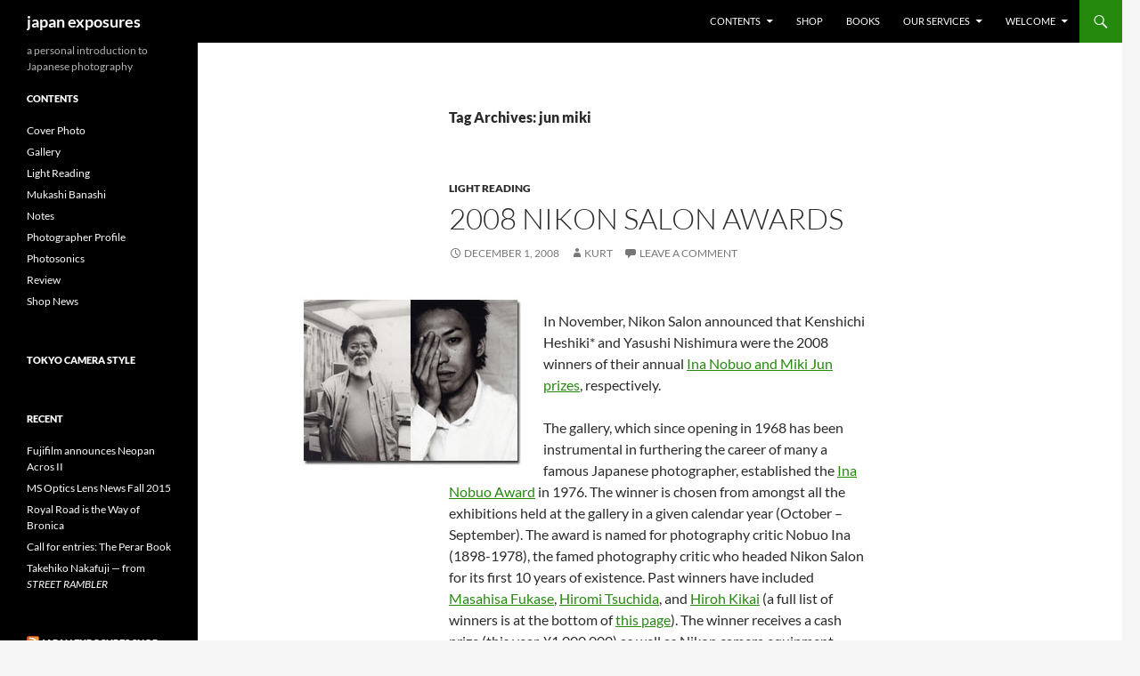

--- FILE ---
content_type: text/html; charset=UTF-8
request_url: https://www.japanexposures.com/tag/jun-miki/
body_size: 9638
content:
<!DOCTYPE html>
<html lang="en-US">
<head>
	<meta charset="UTF-8">
	<meta name="viewport" content="width=device-width, initial-scale=1.0">
	<title>jun miki | japan exposures</title>
	<link rel="profile" href="https://gmpg.org/xfn/11">
	<link rel="pingback" href="https://www.japanexposures.com/xmlrpc.php">
	<meta name='robots' content='max-image-preview:large' />
<link rel="alternate" type="application/rss+xml" title="japan exposures &raquo; Feed" href="https://www.japanexposures.com/feed/" />
<link rel="alternate" type="application/rss+xml" title="japan exposures &raquo; Comments Feed" href="https://www.japanexposures.com/comments/feed/" />
<link rel="alternate" type="application/rss+xml" title="japan exposures &raquo; jun miki Tag Feed" href="https://www.japanexposures.com/tag/jun-miki/feed/" />
<style id='wp-img-auto-sizes-contain-inline-css'>
img:is([sizes=auto i],[sizes^="auto," i]){contain-intrinsic-size:3000px 1500px}
/*# sourceURL=wp-img-auto-sizes-contain-inline-css */
</style>
<style id='wp-emoji-styles-inline-css'>

	img.wp-smiley, img.emoji {
		display: inline !important;
		border: none !important;
		box-shadow: none !important;
		height: 1em !important;
		width: 1em !important;
		margin: 0 0.07em !important;
		vertical-align: -0.1em !important;
		background: none !important;
		padding: 0 !important;
	}
/*# sourceURL=wp-emoji-styles-inline-css */
</style>
<style id='wp-block-library-inline-css'>
:root{--wp-block-synced-color:#7a00df;--wp-block-synced-color--rgb:122,0,223;--wp-bound-block-color:var(--wp-block-synced-color);--wp-editor-canvas-background:#ddd;--wp-admin-theme-color:#007cba;--wp-admin-theme-color--rgb:0,124,186;--wp-admin-theme-color-darker-10:#006ba1;--wp-admin-theme-color-darker-10--rgb:0,107,160.5;--wp-admin-theme-color-darker-20:#005a87;--wp-admin-theme-color-darker-20--rgb:0,90,135;--wp-admin-border-width-focus:2px}@media (min-resolution:192dpi){:root{--wp-admin-border-width-focus:1.5px}}.wp-element-button{cursor:pointer}:root .has-very-light-gray-background-color{background-color:#eee}:root .has-very-dark-gray-background-color{background-color:#313131}:root .has-very-light-gray-color{color:#eee}:root .has-very-dark-gray-color{color:#313131}:root .has-vivid-green-cyan-to-vivid-cyan-blue-gradient-background{background:linear-gradient(135deg,#00d084,#0693e3)}:root .has-purple-crush-gradient-background{background:linear-gradient(135deg,#34e2e4,#4721fb 50%,#ab1dfe)}:root .has-hazy-dawn-gradient-background{background:linear-gradient(135deg,#faaca8,#dad0ec)}:root .has-subdued-olive-gradient-background{background:linear-gradient(135deg,#fafae1,#67a671)}:root .has-atomic-cream-gradient-background{background:linear-gradient(135deg,#fdd79a,#004a59)}:root .has-nightshade-gradient-background{background:linear-gradient(135deg,#330968,#31cdcf)}:root .has-midnight-gradient-background{background:linear-gradient(135deg,#020381,#2874fc)}:root{--wp--preset--font-size--normal:16px;--wp--preset--font-size--huge:42px}.has-regular-font-size{font-size:1em}.has-larger-font-size{font-size:2.625em}.has-normal-font-size{font-size:var(--wp--preset--font-size--normal)}.has-huge-font-size{font-size:var(--wp--preset--font-size--huge)}.has-text-align-center{text-align:center}.has-text-align-left{text-align:left}.has-text-align-right{text-align:right}.has-fit-text{white-space:nowrap!important}#end-resizable-editor-section{display:none}.aligncenter{clear:both}.items-justified-left{justify-content:flex-start}.items-justified-center{justify-content:center}.items-justified-right{justify-content:flex-end}.items-justified-space-between{justify-content:space-between}.screen-reader-text{border:0;clip-path:inset(50%);height:1px;margin:-1px;overflow:hidden;padding:0;position:absolute;width:1px;word-wrap:normal!important}.screen-reader-text:focus{background-color:#ddd;clip-path:none;color:#444;display:block;font-size:1em;height:auto;left:5px;line-height:normal;padding:15px 23px 14px;text-decoration:none;top:5px;width:auto;z-index:100000}html :where(.has-border-color){border-style:solid}html :where([style*=border-top-color]){border-top-style:solid}html :where([style*=border-right-color]){border-right-style:solid}html :where([style*=border-bottom-color]){border-bottom-style:solid}html :where([style*=border-left-color]){border-left-style:solid}html :where([style*=border-width]){border-style:solid}html :where([style*=border-top-width]){border-top-style:solid}html :where([style*=border-right-width]){border-right-style:solid}html :where([style*=border-bottom-width]){border-bottom-style:solid}html :where([style*=border-left-width]){border-left-style:solid}html :where(img[class*=wp-image-]){height:auto;max-width:100%}:where(figure){margin:0 0 1em}html :where(.is-position-sticky){--wp-admin--admin-bar--position-offset:var(--wp-admin--admin-bar--height,0px)}@media screen and (max-width:600px){html :where(.is-position-sticky){--wp-admin--admin-bar--position-offset:0px}}

/*# sourceURL=wp-block-library-inline-css */
</style><style id='global-styles-inline-css'>
:root{--wp--preset--aspect-ratio--square: 1;--wp--preset--aspect-ratio--4-3: 4/3;--wp--preset--aspect-ratio--3-4: 3/4;--wp--preset--aspect-ratio--3-2: 3/2;--wp--preset--aspect-ratio--2-3: 2/3;--wp--preset--aspect-ratio--16-9: 16/9;--wp--preset--aspect-ratio--9-16: 9/16;--wp--preset--color--black: #000;--wp--preset--color--cyan-bluish-gray: #abb8c3;--wp--preset--color--white: #fff;--wp--preset--color--pale-pink: #f78da7;--wp--preset--color--vivid-red: #cf2e2e;--wp--preset--color--luminous-vivid-orange: #ff6900;--wp--preset--color--luminous-vivid-amber: #fcb900;--wp--preset--color--light-green-cyan: #7bdcb5;--wp--preset--color--vivid-green-cyan: #00d084;--wp--preset--color--pale-cyan-blue: #8ed1fc;--wp--preset--color--vivid-cyan-blue: #0693e3;--wp--preset--color--vivid-purple: #9b51e0;--wp--preset--color--green: #24890d;--wp--preset--color--dark-gray: #2b2b2b;--wp--preset--color--medium-gray: #767676;--wp--preset--color--light-gray: #f5f5f5;--wp--preset--gradient--vivid-cyan-blue-to-vivid-purple: linear-gradient(135deg,rgb(6,147,227) 0%,rgb(155,81,224) 100%);--wp--preset--gradient--light-green-cyan-to-vivid-green-cyan: linear-gradient(135deg,rgb(122,220,180) 0%,rgb(0,208,130) 100%);--wp--preset--gradient--luminous-vivid-amber-to-luminous-vivid-orange: linear-gradient(135deg,rgb(252,185,0) 0%,rgb(255,105,0) 100%);--wp--preset--gradient--luminous-vivid-orange-to-vivid-red: linear-gradient(135deg,rgb(255,105,0) 0%,rgb(207,46,46) 100%);--wp--preset--gradient--very-light-gray-to-cyan-bluish-gray: linear-gradient(135deg,rgb(238,238,238) 0%,rgb(169,184,195) 100%);--wp--preset--gradient--cool-to-warm-spectrum: linear-gradient(135deg,rgb(74,234,220) 0%,rgb(151,120,209) 20%,rgb(207,42,186) 40%,rgb(238,44,130) 60%,rgb(251,105,98) 80%,rgb(254,248,76) 100%);--wp--preset--gradient--blush-light-purple: linear-gradient(135deg,rgb(255,206,236) 0%,rgb(152,150,240) 100%);--wp--preset--gradient--blush-bordeaux: linear-gradient(135deg,rgb(254,205,165) 0%,rgb(254,45,45) 50%,rgb(107,0,62) 100%);--wp--preset--gradient--luminous-dusk: linear-gradient(135deg,rgb(255,203,112) 0%,rgb(199,81,192) 50%,rgb(65,88,208) 100%);--wp--preset--gradient--pale-ocean: linear-gradient(135deg,rgb(255,245,203) 0%,rgb(182,227,212) 50%,rgb(51,167,181) 100%);--wp--preset--gradient--electric-grass: linear-gradient(135deg,rgb(202,248,128) 0%,rgb(113,206,126) 100%);--wp--preset--gradient--midnight: linear-gradient(135deg,rgb(2,3,129) 0%,rgb(40,116,252) 100%);--wp--preset--font-size--small: 13px;--wp--preset--font-size--medium: 20px;--wp--preset--font-size--large: 36px;--wp--preset--font-size--x-large: 42px;--wp--preset--spacing--20: 0.44rem;--wp--preset--spacing--30: 0.67rem;--wp--preset--spacing--40: 1rem;--wp--preset--spacing--50: 1.5rem;--wp--preset--spacing--60: 2.25rem;--wp--preset--spacing--70: 3.38rem;--wp--preset--spacing--80: 5.06rem;--wp--preset--shadow--natural: 6px 6px 9px rgba(0, 0, 0, 0.2);--wp--preset--shadow--deep: 12px 12px 50px rgba(0, 0, 0, 0.4);--wp--preset--shadow--sharp: 6px 6px 0px rgba(0, 0, 0, 0.2);--wp--preset--shadow--outlined: 6px 6px 0px -3px rgb(255, 255, 255), 6px 6px rgb(0, 0, 0);--wp--preset--shadow--crisp: 6px 6px 0px rgb(0, 0, 0);}:where(.is-layout-flex){gap: 0.5em;}:where(.is-layout-grid){gap: 0.5em;}body .is-layout-flex{display: flex;}.is-layout-flex{flex-wrap: wrap;align-items: center;}.is-layout-flex > :is(*, div){margin: 0;}body .is-layout-grid{display: grid;}.is-layout-grid > :is(*, div){margin: 0;}:where(.wp-block-columns.is-layout-flex){gap: 2em;}:where(.wp-block-columns.is-layout-grid){gap: 2em;}:where(.wp-block-post-template.is-layout-flex){gap: 1.25em;}:where(.wp-block-post-template.is-layout-grid){gap: 1.25em;}.has-black-color{color: var(--wp--preset--color--black) !important;}.has-cyan-bluish-gray-color{color: var(--wp--preset--color--cyan-bluish-gray) !important;}.has-white-color{color: var(--wp--preset--color--white) !important;}.has-pale-pink-color{color: var(--wp--preset--color--pale-pink) !important;}.has-vivid-red-color{color: var(--wp--preset--color--vivid-red) !important;}.has-luminous-vivid-orange-color{color: var(--wp--preset--color--luminous-vivid-orange) !important;}.has-luminous-vivid-amber-color{color: var(--wp--preset--color--luminous-vivid-amber) !important;}.has-light-green-cyan-color{color: var(--wp--preset--color--light-green-cyan) !important;}.has-vivid-green-cyan-color{color: var(--wp--preset--color--vivid-green-cyan) !important;}.has-pale-cyan-blue-color{color: var(--wp--preset--color--pale-cyan-blue) !important;}.has-vivid-cyan-blue-color{color: var(--wp--preset--color--vivid-cyan-blue) !important;}.has-vivid-purple-color{color: var(--wp--preset--color--vivid-purple) !important;}.has-black-background-color{background-color: var(--wp--preset--color--black) !important;}.has-cyan-bluish-gray-background-color{background-color: var(--wp--preset--color--cyan-bluish-gray) !important;}.has-white-background-color{background-color: var(--wp--preset--color--white) !important;}.has-pale-pink-background-color{background-color: var(--wp--preset--color--pale-pink) !important;}.has-vivid-red-background-color{background-color: var(--wp--preset--color--vivid-red) !important;}.has-luminous-vivid-orange-background-color{background-color: var(--wp--preset--color--luminous-vivid-orange) !important;}.has-luminous-vivid-amber-background-color{background-color: var(--wp--preset--color--luminous-vivid-amber) !important;}.has-light-green-cyan-background-color{background-color: var(--wp--preset--color--light-green-cyan) !important;}.has-vivid-green-cyan-background-color{background-color: var(--wp--preset--color--vivid-green-cyan) !important;}.has-pale-cyan-blue-background-color{background-color: var(--wp--preset--color--pale-cyan-blue) !important;}.has-vivid-cyan-blue-background-color{background-color: var(--wp--preset--color--vivid-cyan-blue) !important;}.has-vivid-purple-background-color{background-color: var(--wp--preset--color--vivid-purple) !important;}.has-black-border-color{border-color: var(--wp--preset--color--black) !important;}.has-cyan-bluish-gray-border-color{border-color: var(--wp--preset--color--cyan-bluish-gray) !important;}.has-white-border-color{border-color: var(--wp--preset--color--white) !important;}.has-pale-pink-border-color{border-color: var(--wp--preset--color--pale-pink) !important;}.has-vivid-red-border-color{border-color: var(--wp--preset--color--vivid-red) !important;}.has-luminous-vivid-orange-border-color{border-color: var(--wp--preset--color--luminous-vivid-orange) !important;}.has-luminous-vivid-amber-border-color{border-color: var(--wp--preset--color--luminous-vivid-amber) !important;}.has-light-green-cyan-border-color{border-color: var(--wp--preset--color--light-green-cyan) !important;}.has-vivid-green-cyan-border-color{border-color: var(--wp--preset--color--vivid-green-cyan) !important;}.has-pale-cyan-blue-border-color{border-color: var(--wp--preset--color--pale-cyan-blue) !important;}.has-vivid-cyan-blue-border-color{border-color: var(--wp--preset--color--vivid-cyan-blue) !important;}.has-vivid-purple-border-color{border-color: var(--wp--preset--color--vivid-purple) !important;}.has-vivid-cyan-blue-to-vivid-purple-gradient-background{background: var(--wp--preset--gradient--vivid-cyan-blue-to-vivid-purple) !important;}.has-light-green-cyan-to-vivid-green-cyan-gradient-background{background: var(--wp--preset--gradient--light-green-cyan-to-vivid-green-cyan) !important;}.has-luminous-vivid-amber-to-luminous-vivid-orange-gradient-background{background: var(--wp--preset--gradient--luminous-vivid-amber-to-luminous-vivid-orange) !important;}.has-luminous-vivid-orange-to-vivid-red-gradient-background{background: var(--wp--preset--gradient--luminous-vivid-orange-to-vivid-red) !important;}.has-very-light-gray-to-cyan-bluish-gray-gradient-background{background: var(--wp--preset--gradient--very-light-gray-to-cyan-bluish-gray) !important;}.has-cool-to-warm-spectrum-gradient-background{background: var(--wp--preset--gradient--cool-to-warm-spectrum) !important;}.has-blush-light-purple-gradient-background{background: var(--wp--preset--gradient--blush-light-purple) !important;}.has-blush-bordeaux-gradient-background{background: var(--wp--preset--gradient--blush-bordeaux) !important;}.has-luminous-dusk-gradient-background{background: var(--wp--preset--gradient--luminous-dusk) !important;}.has-pale-ocean-gradient-background{background: var(--wp--preset--gradient--pale-ocean) !important;}.has-electric-grass-gradient-background{background: var(--wp--preset--gradient--electric-grass) !important;}.has-midnight-gradient-background{background: var(--wp--preset--gradient--midnight) !important;}.has-small-font-size{font-size: var(--wp--preset--font-size--small) !important;}.has-medium-font-size{font-size: var(--wp--preset--font-size--medium) !important;}.has-large-font-size{font-size: var(--wp--preset--font-size--large) !important;}.has-x-large-font-size{font-size: var(--wp--preset--font-size--x-large) !important;}
/*# sourceURL=global-styles-inline-css */
</style>

<style id='classic-theme-styles-inline-css'>
/*! This file is auto-generated */
.wp-block-button__link{color:#fff;background-color:#32373c;border-radius:9999px;box-shadow:none;text-decoration:none;padding:calc(.667em + 2px) calc(1.333em + 2px);font-size:1.125em}.wp-block-file__button{background:#32373c;color:#fff;text-decoration:none}
/*# sourceURL=/wp-includes/css/classic-themes.min.css */
</style>
<link rel='stylesheet' id='contact-form-7-css' href='https://www.japanexposures.com/wp-content/plugins/contact-form-7/includes/css/styles.css?ver=6.1.4' media='all' />
<link rel='stylesheet' id='social_comments-css' href='https://www.japanexposures.com/wp-content/plugins/social/assets/comments.css?ver=3.1.1' media='screen' />
<link rel='stylesheet' id='parent-style-css' href='https://www.japanexposures.com/wp-content/themes/twentyfourteen/style.css?ver=0fb1d1d927f334d7d1b6ddcd5a9da3e4' media='all' />
<link rel='stylesheet' id='twentyfourteen-lato-css' href='https://www.japanexposures.com/wp-content/themes/twentyfourteen/fonts/font-lato.css?ver=20230328' media='all' />
<link rel='stylesheet' id='genericons-css' href='https://www.japanexposures.com/wp-content/themes/twentyfourteen/genericons/genericons.css?ver=20251101' media='all' />
<link rel='stylesheet' id='twentyfourteen-style-css' href='https://www.japanexposures.com/wp-content/themes/twentyfourteen-child/style.css?ver=20251202' media='all' />
<link rel='stylesheet' id='twentyfourteen-block-style-css' href='https://www.japanexposures.com/wp-content/themes/twentyfourteen/css/blocks.css?ver=20250715' media='all' />
<link rel='stylesheet' id='colorbox-css' href='https://www.japanexposures.com/wp-content/plugins/lightbox-gallery/colorbox/example1/colorbox.css?ver=0fb1d1d927f334d7d1b6ddcd5a9da3e4' media='all' />
<script src="https://www.japanexposures.com/wp-includes/js/jquery/jquery.min.js?ver=3.7.1" id="jquery-core-js"></script>
<script src="https://www.japanexposures.com/wp-includes/js/jquery/jquery-migrate.min.js?ver=3.4.1" id="jquery-migrate-js"></script>
<script src="https://www.japanexposures.com/wp-content/themes/twentyfourteen/js/functions.js?ver=20250729" id="twentyfourteen-script-js" defer data-wp-strategy="defer"></script>
<link rel="https://api.w.org/" href="https://www.japanexposures.com/wp-json/" /><link rel="alternate" title="JSON" type="application/json" href="https://www.japanexposures.com/wp-json/wp/v2/tags/467" /><link rel="EditURI" type="application/rsd+xml" title="RSD" href="https://www.japanexposures.com/xmlrpc.php?rsd" />

</head>

<body class="archive tag tag-jun-miki tag-467 wp-embed-responsive wp-theme-twentyfourteen wp-child-theme-twentyfourteen-child group-blog masthead-fixed list-view full-width">
<a class="screen-reader-text skip-link" href="#content">
	Skip to content</a>
<div id="page" class="hfeed site">
		
	<header id="masthead" class="site-header">
		<div class="header-main">
							<h1 class="site-title"><a href="https://www.japanexposures.com/" rel="home" >japan exposures</a></h1>
			
			<div class="search-toggle">
				<a href="#search-container" class="screen-reader-text" aria-expanded="false" aria-controls="search-container">
					Search				</a>
			</div>

			<nav id="primary-navigation" class="site-navigation primary-navigation">
				<button class="menu-toggle">Primary Menu</button>
				<div class="menu-main-container"><ul id="primary-menu" class="nav-menu"><li id="menu-item-8218" class="menu-item menu-item-type-custom menu-item-object-custom menu-item-home menu-item-has-children menu-item-8218"><a href="http://www.japanexposures.com">Contents</a>
<ul class="sub-menu">
	<li id="menu-item-8226" class="menu-item menu-item-type-taxonomy menu-item-object-category menu-item-8226"><a href="https://www.japanexposures.com/category/cover-photo/">Cover Photo</a></li>
	<li id="menu-item-8228" class="menu-item menu-item-type-taxonomy menu-item-object-category menu-item-8228"><a href="https://www.japanexposures.com/category/gallery/">Gallery</a></li>
	<li id="menu-item-8222" class="menu-item menu-item-type-taxonomy menu-item-object-category menu-item-8222"><a href="https://www.japanexposures.com/category/feature/">Feature</a></li>
	<li id="menu-item-8220" class="menu-item menu-item-type-taxonomy menu-item-object-category menu-item-8220"><a href="https://www.japanexposures.com/category/light-reading/">Light Reading</a></li>
	<li id="menu-item-8223" class="menu-item menu-item-type-taxonomy menu-item-object-category menu-item-8223"><a href="https://www.japanexposures.com/category/feature/review/">Review</a></li>
	<li id="menu-item-8224" class="menu-item menu-item-type-taxonomy menu-item-object-category menu-item-8224"><a href="https://www.japanexposures.com/category/feature/photographer-profile/">Photographer Profile</a></li>
	<li id="menu-item-8225" class="menu-item menu-item-type-taxonomy menu-item-object-category menu-item-8225"><a href="https://www.japanexposures.com/category/feature/mukashi-banashi/">Mukashi Banashi</a></li>
	<li id="menu-item-8221" class="menu-item menu-item-type-taxonomy menu-item-object-category menu-item-8221"><a href="https://www.japanexposures.com/category/shop-news/">Shop News</a></li>
</ul>
</li>
<li id="menu-item-8230" class="menu-item menu-item-type-custom menu-item-object-custom menu-item-8230"><a href="http://www.japanexposures.com/shop/">Shop</a></li>
<li id="menu-item-8231" class="menu-item menu-item-type-custom menu-item-object-custom menu-item-8231"><a href="http://www.japanexposures.com/books/">Books</a></li>
<li id="menu-item-8232" class="menu-item menu-item-type-post_type menu-item-object-page menu-item-has-children menu-item-8232"><a href="https://www.japanexposures.com/services/">Our Services</a>
<ul class="sub-menu">
	<li id="menu-item-8236" class="menu-item menu-item-type-custom menu-item-object-custom menu-item-8236"><a href="http://www.japanexposures.com/services/#books">Books and Magazines</a></li>
	<li id="menu-item-8237" class="menu-item menu-item-type-custom menu-item-object-custom menu-item-8237"><a href="http://www.japanexposures.com/services/#equipment">Equipment Sourcing</a></li>
	<li id="menu-item-8238" class="menu-item menu-item-type-custom menu-item-object-custom menu-item-8238"><a href="http://www.japanexposures.com/services/#lens">Lens Modification</a></li>
	<li id="menu-item-8239" class="menu-item menu-item-type-custom menu-item-object-custom menu-item-8239"><a href="http://www.japanexposures.com/services/#parts">Camera Parts &#038; Repair</a></li>
</ul>
</li>
<li id="menu-item-8233" class="menu-item menu-item-type-post_type menu-item-object-page menu-item-has-children menu-item-8233"><a href="https://www.japanexposures.com/about/">Welcome</a>
<ul class="sub-menu">
	<li id="menu-item-8234" class="menu-item menu-item-type-post_type menu-item-object-page menu-item-8234"><a href="https://www.japanexposures.com/about-jp/">ã‚ˆã†ã“ãJapan Exposuresã¸</a></li>
	<li id="menu-item-8235" class="menu-item menu-item-type-post_type menu-item-object-page menu-item-8235"><a href="https://www.japanexposures.com/contributors/">Contributors</a></li>
</ul>
</li>
</ul></div>			</nav>
		</div>

		<div id="search-container" class="search-box-wrapper hide">
			<div class="search-box">
				<form role="search" method="get" class="search-form" action="https://www.japanexposures.com/">
				<label>
					<span class="screen-reader-text">Search for:</span>
					<input type="search" class="search-field" placeholder="Search &hellip;" value="" name="s" />
				</label>
				<input type="submit" class="search-submit" value="Search" />
			</form>			</div>
		</div>
	</header><!-- #masthead -->

	<div id="main" class="site-main">

	<section id="primary" class="content-area">
		<div id="content" class="site-content" role="main">

			
			<header class="archive-header">
				<h1 class="archive-title">
				Tag Archives: jun miki				</h1>

							</header><!-- .archive-header -->

				
<article id="post-1324" class="post-1324 post type-post status-publish format-standard hentry category-light-reading tag-476 tag-474 tag-hatsumi-matsushita tag-hiroh-kikai tag-hiromi-tsuchida tag-jun-miki tag-kaori-inbe tag-kenshichi-heshiki tag-masahisa-fukase tag-nikon tag-nikon-salon tag-nobuo-ina tag-yasushi-nishimura tag-473 tag-475">
	
	<header class="entry-header">
				<div class="entry-meta">
			<span class="cat-links"><a href="https://www.japanexposures.com/category/light-reading/" rel="category tag">Light Reading</a></span>
		</div>
			<h1 class="entry-title"><a href="https://www.japanexposures.com/2008/12/01/2008-nikon-salon-awards/" rel="bookmark">2008 Nikon Salon Awards</a></h1>
		<div class="entry-meta">
			<span class="entry-date"><a href="https://www.japanexposures.com/2008/12/01/2008-nikon-salon-awards/" rel="bookmark"><time class="entry-date" datetime="2008-12-01T00:22:16+09:00">December 1, 2008</time></a></span> <span class="byline"><span class="author vcard"><a class="url fn n" href="https://www.japanexposures.com/author/kurt/" rel="author">Kurt</a></span></span>			<span class="comments-link"><a href="https://www.japanexposures.com/2008/12/01/2008-nikon-salon-awards/#respond">Leave a comment</a></span>
						</div><!-- .entry-meta -->
	</header><!-- .entry-header -->

		<div class="entry-content">
		<p><img decoding="async" width="250" height="191" src="http://www.japanexposures.com/images/2008/11/comp.jpg" alt="" title="Heshiki/Nishimura composite" class="alignleft size-full wp-image-1331" /><br />
<span class="dropcap">I</span>n November, Nikon Salon announced that Kenshichi Heshiki* and Yasushi Nishimura were the 2008 winners of their annual <a class='external-link' href="http://www.nikon-image.com/eng/activity/salon/awards/index.htm">Ina Nobuo and Miki Jun prizes</a>, respectively. </p>
<p>The gallery, which since opening in 1968 has been instrumental in furthering the career of many a famous Japanese photographer, established the <a class='external-link' href="http://www.nikon-image.com/eng/activity/salon/awards/ina/index.htm">Ina Nobuo Award</a> in 1976. The winner is chosen from amongst all the exhibitions held at the gallery in a given calendar year (October &#8211; September). The award is named for photography critic Nobuo Ina (1898-1978), the famed photography critic who headed Nikon Salon for its first 10 years of existence. Past winners have included <a class='external-link' href="http://www.nikon-image.com/eng/activity/salon/awards/ina/winners/02.htm">Masahisa Fukase</a>, <a class='external-link' href="http://www.nikon-image.com/eng/activity/salon/awards/ina/winners/03.htm">Hiromi Tsuchida</a>, and <a class='external-link' href="http://www.nikon-image.com/eng/activity/salon/awards/ina/winners/13.htm">Hiroh Kikai</a> (a full list of winners is at the bottom of <a class='external-link' href="http://www.nikon-image.com/eng/activity/salon/awards/ina/index.htm">this page</a>). The winner receives a cash prize (this year, &#165;1,000,000) as well as Nikon camera equipment.</p>
<p>This year&#8217;s 33rd annual Ina Nobuo Award winner <a class='external-link' href="http://www.nikon-image.com/eng/activity/salon/awards/ina/winners/33.htm">Heshiki</a> is a 60-year old photographer born in Nakijin, a village on Okinawa Island. His exhibition entitled <em>å±±ç¾Šã®è‚ºã€€æ²–ç¸„1968-2005å¹´</em> (<em>Lungs of a Goat â€” Okinawa 1968-2005</em>) &#8212; which was held at the Nikon Salon in Ginza in May of this year &#8212; brought together roughly 90 images showcasing nearly 40 years of work focused on the everyday lives of Okinawa&#8217;s citizens.</p>
<p>The <a class='external-link' href="http://www.nikon-image.com/eng/activity/salon/awards/miki/index.htm">Miki Jun Award</a> was established in 1998 in commemoration of the gallery&#8217;s 30th anniversary, and is given to a photographer under 35 years old and is chosen from among artists exhibited at Nikon Salon&#8217;s Juna21 gallery space. The prize is named after the photo journalist Jun Miki (1919-1992), one-time pupil of Ken Domon who worked for Life Magazine and other photo news magazines after the war, and was later president of the Nikkor Club. Renowned first and foremost for his photo reportage, Miki also <a class='external-link' href="http://imaging.nikon.com/products/imaging/technology/nikkor/n36_e.htm">played an accidental but important role</a> in establishing the worldwide reputation of Nikkor lenses.</p>
<p>This year&#8217;s winner was Yasushi Nishimura for his exhibition entitled <em>å½¼å¥³ã®ã‚¿ã‚¤ãƒˆãƒ«</em> (<em>Her Title</em>), a depiction of a young and troubled young woman&#8217;s life over a year and a half period. The 26 year old Nishimura is a <a class='external-link' href="http://www.pg-web.net/home/member/nishimurayasushi.htm">member of the Photographer&#8217;s Gallery collective</a>.</p>
<p>Since 2003, as part of the Miki Jun Award, Nikon Salon also gives out two &#8220;Inspiration Awards&#8221;. This year&#8217;s winners were 23-year old Hatsumi Matsushita for her series of amusing self-portraits, and Kaori Inbe, a 28-year old Tokyo-based photographer, for her ironically entitled exhibition <em>&#8220;Moral Society&#8221;</em>. You can view online galleries of the three Miki Jun winners at Nikon&#8217;s <a class='external-link' href="http://www.nikon-image.com/jpn/enjoy/gallery/independents/backnumber.htm">&#8220;Independents&#8221; site</a>. (Click on the second &#8220;Enter&#8221; button on that page. The prize winners are galleries #28 (Nishimura), #31 (Matsushita), and #27 (Inbe). For some reason, the site only works with Internet Explorer for me).</p>
<p>Nikon Salon will re-mount each of the five winning exhibitions in December and January at their Shinjuku and Osaka salons. See <a class='external-link' class='external-link' href="http://www.nikon-image.com/eng/activity/salon/schedule/index.htm">this page</a> for details.</p>
<p>* Please note that Heshiki&#8217;s surname is also romanized as Hirashiki on some Nikon Salon web pages.</p>
	</div><!-- .entry-content -->
	
	<footer class="entry-meta"><span class="tag-links"><a href="https://www.japanexposures.com/tag/%e3%82%a4%e3%83%b3%e3%83%99-%e3%82%ab%e3%83%b2%e3%83%aa/" rel="tag">ã‚¤ãƒ³ãƒ™ ã‚«ãƒ²ãƒª</a><a href="https://www.japanexposures.com/tag/%e8%a5%bf%e6%9d%91-%e5%ba%b7/" rel="tag">è¥¿æ‘ åº·</a><a href="https://www.japanexposures.com/tag/hatsumi-matsushita/" rel="tag">Hatsumi Matsushita</a><a href="https://www.japanexposures.com/tag/hiroh-kikai/" rel="tag">hiroh kikai</a><a href="https://www.japanexposures.com/tag/hiromi-tsuchida/" rel="tag">hiromi tsuchida</a><a href="https://www.japanexposures.com/tag/jun-miki/" rel="tag">jun miki</a><a href="https://www.japanexposures.com/tag/kaori-inbe/" rel="tag">Kaori Inbe</a><a href="https://www.japanexposures.com/tag/kenshichi-heshiki/" rel="tag">Kenshichi Heshiki</a><a href="https://www.japanexposures.com/tag/masahisa-fukase/" rel="tag">masahisa fukase</a><a href="https://www.japanexposures.com/tag/nikon/" rel="tag">Nikon</a><a href="https://www.japanexposures.com/tag/nikon-salon/" rel="tag">nikon salon</a><a href="https://www.japanexposures.com/tag/nobuo-ina/" rel="tag">nobuo ina</a><a href="https://www.japanexposures.com/tag/yasushi-nishimura/" rel="tag">Yasushi Nishimura</a><a href="https://www.japanexposures.com/tag/%e5%b9%b3%e6%95%b7-%e5%85%bc%e4%b8%83/" rel="tag">å¹³æ•· å…¼ä¸ƒ</a><a href="https://www.japanexposures.com/tag/%e6%9d%be%e4%b8%8b-%e5%88%9d%e7%be%8e/" rel="tag">æ¾ä¸‹ åˆç¾Ž</a></span></footer></article><!-- #post-1324 -->
		</div><!-- #content -->
	</section><!-- #primary -->

<div id="secondary">
		<h2 class="site-description">a personal introduction to Japanese photography</h2>
	
	
		<div id="primary-sidebar" class="primary-sidebar widget-area" role="complementary">
		<aside id="categories-252217385" class="widget widget_categories"><h1 class="widget-title">Contents</h1><nav aria-label="Contents">
			<ul>
					<li class="cat-item cat-item-12"><a href="https://www.japanexposures.com/category/cover-photo/">Cover Photo</a>
</li>
	<li class="cat-item cat-item-527"><a href="https://www.japanexposures.com/category/gallery/">Gallery</a>
</li>
	<li class="cat-item cat-item-1"><a href="https://www.japanexposures.com/category/light-reading/">Light Reading</a>
</li>
	<li class="cat-item cat-item-385"><a href="https://www.japanexposures.com/category/feature/mukashi-banashi/">Mukashi Banashi</a>
</li>
	<li class="cat-item cat-item-622"><a href="https://www.japanexposures.com/category/notes/">Notes</a>
</li>
	<li class="cat-item cat-item-315"><a href="https://www.japanexposures.com/category/feature/photographer-profile/">Photographer Profile</a>
</li>
	<li class="cat-item cat-item-16"><a href="https://www.japanexposures.com/category/photosonics/">Photosonics</a>
</li>
	<li class="cat-item cat-item-387"><a href="https://www.japanexposures.com/category/feature/review/">Review</a>
</li>
	<li class="cat-item cat-item-329"><a href="https://www.japanexposures.com/category/shop-news/">Shop News</a>
</li>
			</ul>

			</nav></aside><aside id="tumblr-widget-5" class="widget Tumblr"><h1 class="widget-title"><a href='http://tokyocamerastyle.com'>Tokyo Camera Style</a></h1><ul></ul></aside>
		<aside id="recent-posts-4" class="widget widget_recent_entries">
		<h1 class="widget-title">Recent</h1><nav aria-label="Recent">
		<ul>
											<li>
					<a href="https://www.japanexposures.com/2019/06/13/fujifilm-announces-neopan-acros-ii/">Fujifilm announces Neopan Acros II</a>
									</li>
											<li>
					<a href="https://www.japanexposures.com/2015/10/20/ms-optics-lens-news-fall-2015/">MS Optics Lens News Fall 2015</a>
									</li>
											<li>
					<a href="https://www.japanexposures.com/2015/07/23/royal-road-is-the-way-of-bronica/">Royal Road is the Way of Bronica</a>
									</li>
											<li>
					<a href="https://www.japanexposures.com/2015/05/13/call-for-entries-the-perar-book/">Call for entries: The Perar Book</a>
									</li>
											<li>
					<a href="https://www.japanexposures.com/2015/03/20/takehiko-nakafuji-from-street-rambler/">Takehiko Nakafuji &#8212; from <em>STREET RAMBLER</em></a>
									</li>
					</ul>

		</nav></aside><aside id="rss-2" class="widget widget_rss"><h1 class="widget-title"><a class="rsswidget rss-widget-feed" href="http://www.japanexposures.com/shop/index.php?dispatch=rss.view&#038;lang=en&#038;bid=150&#038;sid=425"><img class="rss-widget-icon" style="border:0" width="14" height="14" src="https://www.japanexposures.com/wp-includes/images/rss.png" alt="RSS" loading="lazy" /></a> <a class="rsswidget rss-widget-title" href="http://www.japanexposures.com/shop/">Japan Exposures Shop New Products</a></h1><nav aria-label="Japan Exposures Shop New Products"><ul><li><a class='rsswidget' href='https://www.japanexposures.com/shop/camera-lens/ms-apoqualia-g-28-f1.7.html'>MS Apoqualia 28/f1.7</a></li><li><a class='rsswidget' href='https://www.japanexposures.com/shop/accessories/smart-metal-lens-hood-m55.html'>Smart Metal Lens Hood M55</a></li><li><a class='rsswidget' href='https://www.japanexposures.com/shop/camera-lens/ms-apollon-36-f1.3.html'>MS Apollon 36/f1.3</a></li><li><a class='rsswidget' href='https://www.japanexposures.com/shop/accessories/cura-micro-wiper-cp-250-clone.html'>Cura Lens Cleaner 50ml</a></li><li><a class='rsswidget' href='https://www.japanexposures.com/shop/accessories/cura-micro-wiper-cp-250.html'>Cura Micro-Wiper CP-250</a></li></ul></nav></aside>	</div><!-- #primary-sidebar -->
	</div><!-- #secondary -->

		</div><!-- #main -->

		<footer id="colophon" class="site-footer" role="contentinfo">

			
			<div class="site-info">
								<a href="http://www.japanexposures.com/">All Rights Reserved &copy; 2008-2015 Japan Exposures</a>
			</div><!-- .site-info -->
		</footer><!-- #colophon -->
	</div><!-- #page -->

	<script type="speculationrules">
{"prefetch":[{"source":"document","where":{"and":[{"href_matches":"/*"},{"not":{"href_matches":["/wp-*.php","/wp-admin/*","/images/*","/wp-content/*","/wp-content/plugins/*","/wp-content/themes/twentyfourteen-child/*","/wp-content/themes/twentyfourteen/*","/*\\?(.+)"]}},{"not":{"selector_matches":"a[rel~=\"nofollow\"]"}},{"not":{"selector_matches":".no-prefetch, .no-prefetch a"}}]},"eagerness":"conservative"}]}
</script>
<script src="https://www.japanexposures.com/wp-includes/js/dist/hooks.min.js?ver=dd5603f07f9220ed27f1" id="wp-hooks-js"></script>
<script src="https://www.japanexposures.com/wp-includes/js/dist/i18n.min.js?ver=c26c3dc7bed366793375" id="wp-i18n-js"></script>
<script id="wp-i18n-js-after">
wp.i18n.setLocaleData( { 'text direction\u0004ltr': [ 'ltr' ] } );
//# sourceURL=wp-i18n-js-after
</script>
<script src="https://www.japanexposures.com/wp-content/plugins/contact-form-7/includes/swv/js/index.js?ver=6.1.4" id="swv-js"></script>
<script id="contact-form-7-js-before">
var wpcf7 = {
    "api": {
        "root": "https:\/\/www.japanexposures.com\/wp-json\/",
        "namespace": "contact-form-7\/v1"
    },
    "cached": 1
};
//# sourceURL=contact-form-7-js-before
</script>
<script src="https://www.japanexposures.com/wp-content/plugins/contact-form-7/includes/js/index.js?ver=6.1.4" id="contact-form-7-js"></script>
<script id="social_js-js-extra">
var Sociali18n = {"commentReplyTitle":"Post a Reply"};
//# sourceURL=social_js-js-extra
</script>
<script src="https://www.japanexposures.com/wp-content/plugins/social/assets/social.js?ver=3.1.1" id="social_js-js"></script>
<script id="wp-emoji-settings" type="application/json">
{"baseUrl":"https://s.w.org/images/core/emoji/17.0.2/72x72/","ext":".png","svgUrl":"https://s.w.org/images/core/emoji/17.0.2/svg/","svgExt":".svg","source":{"concatemoji":"https://www.japanexposures.com/wp-includes/js/wp-emoji-release.min.js?ver=0fb1d1d927f334d7d1b6ddcd5a9da3e4"}}
</script>
<script type="module">
/*! This file is auto-generated */
const a=JSON.parse(document.getElementById("wp-emoji-settings").textContent),o=(window._wpemojiSettings=a,"wpEmojiSettingsSupports"),s=["flag","emoji"];function i(e){try{var t={supportTests:e,timestamp:(new Date).valueOf()};sessionStorage.setItem(o,JSON.stringify(t))}catch(e){}}function c(e,t,n){e.clearRect(0,0,e.canvas.width,e.canvas.height),e.fillText(t,0,0);t=new Uint32Array(e.getImageData(0,0,e.canvas.width,e.canvas.height).data);e.clearRect(0,0,e.canvas.width,e.canvas.height),e.fillText(n,0,0);const a=new Uint32Array(e.getImageData(0,0,e.canvas.width,e.canvas.height).data);return t.every((e,t)=>e===a[t])}function p(e,t){e.clearRect(0,0,e.canvas.width,e.canvas.height),e.fillText(t,0,0);var n=e.getImageData(16,16,1,1);for(let e=0;e<n.data.length;e++)if(0!==n.data[e])return!1;return!0}function u(e,t,n,a){switch(t){case"flag":return n(e,"\ud83c\udff3\ufe0f\u200d\u26a7\ufe0f","\ud83c\udff3\ufe0f\u200b\u26a7\ufe0f")?!1:!n(e,"\ud83c\udde8\ud83c\uddf6","\ud83c\udde8\u200b\ud83c\uddf6")&&!n(e,"\ud83c\udff4\udb40\udc67\udb40\udc62\udb40\udc65\udb40\udc6e\udb40\udc67\udb40\udc7f","\ud83c\udff4\u200b\udb40\udc67\u200b\udb40\udc62\u200b\udb40\udc65\u200b\udb40\udc6e\u200b\udb40\udc67\u200b\udb40\udc7f");case"emoji":return!a(e,"\ud83e\u1fac8")}return!1}function f(e,t,n,a){let r;const o=(r="undefined"!=typeof WorkerGlobalScope&&self instanceof WorkerGlobalScope?new OffscreenCanvas(300,150):document.createElement("canvas")).getContext("2d",{willReadFrequently:!0}),s=(o.textBaseline="top",o.font="600 32px Arial",{});return e.forEach(e=>{s[e]=t(o,e,n,a)}),s}function r(e){var t=document.createElement("script");t.src=e,t.defer=!0,document.head.appendChild(t)}a.supports={everything:!0,everythingExceptFlag:!0},new Promise(t=>{let n=function(){try{var e=JSON.parse(sessionStorage.getItem(o));if("object"==typeof e&&"number"==typeof e.timestamp&&(new Date).valueOf()<e.timestamp+604800&&"object"==typeof e.supportTests)return e.supportTests}catch(e){}return null}();if(!n){if("undefined"!=typeof Worker&&"undefined"!=typeof OffscreenCanvas&&"undefined"!=typeof URL&&URL.createObjectURL&&"undefined"!=typeof Blob)try{var e="postMessage("+f.toString()+"("+[JSON.stringify(s),u.toString(),c.toString(),p.toString()].join(",")+"));",a=new Blob([e],{type:"text/javascript"});const r=new Worker(URL.createObjectURL(a),{name:"wpTestEmojiSupports"});return void(r.onmessage=e=>{i(n=e.data),r.terminate(),t(n)})}catch(e){}i(n=f(s,u,c,p))}t(n)}).then(e=>{for(const n in e)a.supports[n]=e[n],a.supports.everything=a.supports.everything&&a.supports[n],"flag"!==n&&(a.supports.everythingExceptFlag=a.supports.everythingExceptFlag&&a.supports[n]);var t;a.supports.everythingExceptFlag=a.supports.everythingExceptFlag&&!a.supports.flag,a.supports.everything||((t=a.source||{}).concatemoji?r(t.concatemoji):t.wpemoji&&t.twemoji&&(r(t.twemoji),r(t.wpemoji)))});
//# sourceURL=https://www.japanexposures.com/wp-includes/js/wp-emoji-loader.min.js
</script>
</body>
</html>